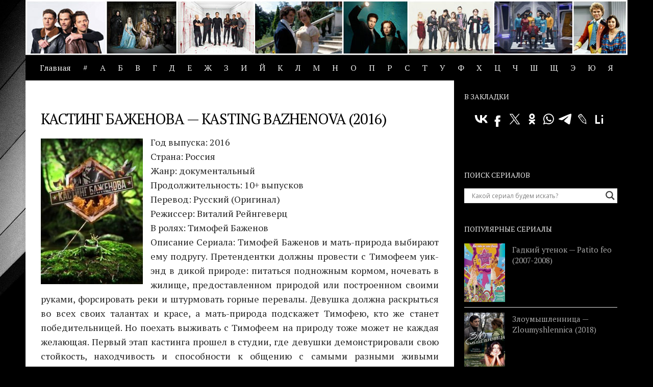

--- FILE ---
content_type: text/html; charset=UTF-8
request_url: https://yourtorrent.ru/kasting-bazhenova-kasting-bazhenova-2016
body_size: 14584
content:
<!DOCTYPE html>
<html class="no-js" lang="ru-RU">
<head>
<meta charset="UTF-8">
<meta name="viewport" content="width=device-width, initial-scale=1.0">
<link rel="profile" href="https://gmpg.org/xfn/11" />
<link rel="pingback" href="https://yourtorrent.ru/xmlrpc.php">
<meta name="yandex-verification" content="876b7ce5ade2e5f0" />
<title>Кастинг Баженова — Kasting Bazhenova (2016) скачать торрент | Скачать сериалы через торрент</title>
<script>document.documentElement.className = document.documentElement.className.replace("no-js","js");</script>
<!-- All in One SEO Pack 2.10 by Michael Torbert of Semper Fi Web Designob_start_detected [-1,-1] -->
<meta name="description"  content="Год выпуска: 2016 Страна: Россия Жанр: документальный Продолжительность: 10+ выпусков Перевод: Русский (Оригинал) Режиссер: Виталий Рейнгеверц В ролях: Тимофей" />
<link rel="canonical" href="https://yourtorrent.ru/kasting-bazhenova-kasting-bazhenova-2016" />
<!-- /all in one seo pack -->
<link rel='dns-prefetch' href='//s.w.org' />
<link rel="alternate" type="application/rss+xml" title="Скачать сериалы через торрент &raquo; Лента" href="https://yourtorrent.ru/feed" />
<link rel="alternate" type="application/rss+xml" title="Скачать сериалы через торрент &raquo; Лента комментариев" href="https://yourtorrent.ru/comments/feed" />
<link id="hu-user-gfont" href="//fonts.googleapis.com/css?family=PT+Serif:400,700,400italic&subset=latin,cyrillic-ext" rel="stylesheet" type="text/css"><link rel="alternate" type="application/rss+xml" title="Скачать сериалы через торрент &raquo; Лента комментариев к &laquo;Кастинг Баженова — Kasting Bazhenova (2016)&raquo;" href="https://yourtorrent.ru/kasting-bazhenova-kasting-bazhenova-2016/feed" />
<script type="text/javascript">
window._wpemojiSettings = {"baseUrl":"https:\/\/s.w.org\/images\/core\/emoji\/11\/72x72\/","ext":".png","svgUrl":"https:\/\/s.w.org\/images\/core\/emoji\/11\/svg\/","svgExt":".svg","source":{"concatemoji":"https:\/\/yourtorrent.ru\/wp-includes\/js\/wp-emoji-release.min.js?ver=4.9.13"}};
!function(a,b,c){function d(a,b){var c=String.fromCharCode;l.clearRect(0,0,k.width,k.height),l.fillText(c.apply(this,a),0,0);var d=k.toDataURL();l.clearRect(0,0,k.width,k.height),l.fillText(c.apply(this,b),0,0);var e=k.toDataURL();return d===e}function e(a){var b;if(!l||!l.fillText)return!1;switch(l.textBaseline="top",l.font="600 32px Arial",a){case"flag":return!(b=d([55356,56826,55356,56819],[55356,56826,8203,55356,56819]))&&(b=d([55356,57332,56128,56423,56128,56418,56128,56421,56128,56430,56128,56423,56128,56447],[55356,57332,8203,56128,56423,8203,56128,56418,8203,56128,56421,8203,56128,56430,8203,56128,56423,8203,56128,56447]),!b);case"emoji":return b=d([55358,56760,9792,65039],[55358,56760,8203,9792,65039]),!b}return!1}function f(a){var c=b.createElement("script");c.src=a,c.defer=c.type="text/javascript",b.getElementsByTagName("head")[0].appendChild(c)}var g,h,i,j,k=b.createElement("canvas"),l=k.getContext&&k.getContext("2d");for(j=Array("flag","emoji"),c.supports={everything:!0,everythingExceptFlag:!0},i=0;i<j.length;i++)c.supports[j[i]]=e(j[i]),c.supports.everything=c.supports.everything&&c.supports[j[i]],"flag"!==j[i]&&(c.supports.everythingExceptFlag=c.supports.everythingExceptFlag&&c.supports[j[i]]);c.supports.everythingExceptFlag=c.supports.everythingExceptFlag&&!c.supports.flag,c.DOMReady=!1,c.readyCallback=function(){c.DOMReady=!0},c.supports.everything||(h=function(){c.readyCallback()},b.addEventListener?(b.addEventListener("DOMContentLoaded",h,!1),a.addEventListener("load",h,!1)):(a.attachEvent("onload",h),b.attachEvent("onreadystatechange",function(){"complete"===b.readyState&&c.readyCallback()})),g=c.source||{},g.concatemoji?f(g.concatemoji):g.wpemoji&&g.twemoji&&(f(g.twemoji),f(g.wpemoji)))}(window,document,window._wpemojiSettings);
</script>
<style type="text/css">
img.wp-smiley,
img.emoji {
display: inline !important;
border: none !important;
box-shadow: none !important;
height: 1em !important;
width: 1em !important;
margin: 0 .07em !important;
vertical-align: -0.1em !important;
background: none !important;
padding: 0 !important;
}
</style>
<style type="text/css">
.wp-pagenavi{margin-left:auto !important; margin-right:auto; !important}
.wp-pagenavi a,.wp-pagenavi a:link,.wp-pagenavi a:visited,.wp-pagenavi a:active,.wp-pagenavi span.extend { background:#000000 !important; border:1px solid #242424 !important; color:#ffffff !important; }
.wp-pagenavi a:hover,.wp-pagenavi span.current
{
background:#242424 !important; border:1px solid #000000 !important; color:#ffffff !important; 
}
.wp-pagenavi span.pages { color:#000000 !important; }
</style>
<!-- <link rel='stylesheet' id='ap-front-css'  href='https://yourtorrent.ru/wp-content/plugins/alphabetic-pagination/css/front-style.css?ver=4.9.13' type='text/css' media='all' /> -->
<!-- <link rel='stylesheet' id='hueman-main-style-css'  href='https://yourtorrent.ru/wp-content/themes/yourserial/assets/front/css/main.min.css?ver=3.4.12' type='text/css' media='all' /> -->
<link rel="stylesheet" type="text/css" href="//yourtorrent.ru/wp-content/cache/wpfc-minified/fgi9psz6/8e4y1.css" media="all"/>
<style id='hueman-main-style-inline-css' type='text/css'>
body { font-family:'PT Serif', serif;font-size:1.00rem }@media only screen and (min-width: 720px) {
.nav > li { font-size:1.00rem; }
}.boxed #wrapper, .container-inner { max-width: 1180px; }@media only screen and (min-width: 720px) {
.boxed .desktop-sticky {
width: 1180px;
}
}.sidebar .widget { padding-left: 20px; padding-right: 20px; padding-top: 20px; }::selection { background-color: #000000; }
::-moz-selection { background-color: #000000; }a,a+span.hu-external::after,.themeform label .required,#flexslider-featured .flex-direction-nav .flex-next:hover,#flexslider-featured .flex-direction-nav .flex-prev:hover,.post-hover:hover .post-title a,.post-title a:hover,.sidebar.s1 .post-nav li a:hover i,.content .post-nav li a:hover i,.post-related a:hover,.sidebar.s1 .widget_rss ul li a,#footer .widget_rss ul li a,.sidebar.s1 .widget_calendar a,#footer .widget_calendar a,.sidebar.s1 .alx-tab .tab-item-category a,.sidebar.s1 .alx-posts .post-item-category a,.sidebar.s1 .alx-tab li:hover .tab-item-title a,.sidebar.s1 .alx-tab li:hover .tab-item-comment a,.sidebar.s1 .alx-posts li:hover .post-item-title a,#footer .alx-tab .tab-item-category a,#footer .alx-posts .post-item-category a,#footer .alx-tab li:hover .tab-item-title a,#footer .alx-tab li:hover .tab-item-comment a,#footer .alx-posts li:hover .post-item-title a,.comment-tabs li.active a,.comment-awaiting-moderation,.child-menu a:hover,.child-menu .current_page_item > a,.wp-pagenavi a{ color: #000000; }.themeform input[type="submit"],.themeform button[type="submit"],.sidebar.s1 .sidebar-top,.sidebar.s1 .sidebar-toggle,#flexslider-featured .flex-control-nav li a.flex-active,.post-tags a:hover,.sidebar.s1 .widget_calendar caption,#footer .widget_calendar caption,.author-bio .bio-avatar:after,.commentlist li.bypostauthor > .comment-body:after,.commentlist li.comment-author-admin > .comment-body:after{ background-color: #000000; }.post-format .format-container { border-color: #000000; }.sidebar.s1 .alx-tabs-nav li.active a,#footer .alx-tabs-nav li.active a,.comment-tabs li.active a,.wp-pagenavi a:hover,.wp-pagenavi a:active,.wp-pagenavi span.current{ border-bottom-color: #000000!important; }.sidebar.s2 .post-nav li a:hover i,
.sidebar.s2 .widget_rss ul li a,
.sidebar.s2 .widget_calendar a,
.sidebar.s2 .alx-tab .tab-item-category a,
.sidebar.s2 .alx-posts .post-item-category a,
.sidebar.s2 .alx-tab li:hover .tab-item-title a,
.sidebar.s2 .alx-tab li:hover .tab-item-comment a,
.sidebar.s2 .alx-posts li:hover .post-item-title a { color: #000000; }
.sidebar.s2 .sidebar-top,.sidebar.s2 .sidebar-toggle,.post-comments,.jp-play-bar,.jp-volume-bar-value,.sidebar.s2 .widget_calendar caption{ background-color: #000000; }.sidebar.s2 .alx-tabs-nav li.active a { border-bottom-color: #000000; }
.post-comments span:before { border-right-color: #000000; }
.search-expand,
#nav-topbar.nav-container { background-color: #000000}@media only screen and (min-width: 720px) {
#nav-topbar .nav ul { background-color: #000000; }
}.is-scrolled #header .nav-container.desktop-sticky,
.is-scrolled #header .search-expand { background-color: #000000; background-color: rgba(0,0,0,0.90) }.is-scrolled .topbar-transparent #nav-topbar.desktop-sticky .nav ul { background-color: #000000; background-color: rgba(0,0,0,0.95) }#header { background-color: #000000; }
@media only screen and (min-width: 720px) {
#nav-header .nav ul { background-color: #000000; }
}
#header #nav-mobile { background-color: #000000; }.is-scrolled #header #nav-mobile { background-color: #000000; background-color: rgba(0,0,0,0.90) }#nav-header.nav-container, #main-header-search .search-expand { background-color: #000000; }
@media only screen and (min-width: 720px) {
#nav-header .nav ul { background-color: #000000; }
}
#footer-bottom { background-color: #000000; }.sidebar.expanding, .sidebar.collapsing, .sidebar .sidebar-content, .sidebar .sidebar-toggle, .container-inner > .main::before,.container-inner > .main::after { background-color: #000000; }@media only screen and (min-width: 480px) and (max-width: 1200px) { .s2.expanded { background-color: #000000; } }@media only screen and (min-width: 480px) and (max-width: 960px) { .s1.expanded { background-color: #000000; } }body {background: #000000 url(https://yourtorrent.ru/wp-content/uploads/2019/02/bg.jpg) no-repeat center top;background-attachment:fixed;}
</style>
<!-- <link rel='stylesheet' id='hueman-font-awesome-css'  href='https://yourtorrent.ru/wp-content/themes/yourserial/assets/front/css/font-awesome.min.css?ver=3.4.12' type='text/css' media='all' /> -->
<!-- <link rel='stylesheet' id='wpdreams-asl-basic-css'  href='https://yourtorrent.ru/wp-content/plugins/ajax-search-lite/css/style.basic.css?ver=4.7.20' type='text/css' media='all' /> -->
<!-- <link rel='stylesheet' id='wpdreams-ajaxsearchlite-css'  href='https://yourtorrent.ru/wp-content/plugins/ajax-search-lite/css/style-underline.css?ver=4.7.20' type='text/css' media='all' /> -->
<!-- <link rel='stylesheet' id='wp-pagenavi-style-css'  href='https://yourtorrent.ru/wp-content/plugins/wp-pagenavi-style/style/default.css?ver=1.0' type='text/css' media='all' /> -->
<link rel="stylesheet" type="text/css" href="//yourtorrent.ru/wp-content/cache/wpfc-minified/lbi1glso/8e4y1.css" media="all"/>
<script src='//yourtorrent.ru/wp-content/cache/wpfc-minified/10116mt5/8e4y1.js' type="text/javascript"></script>
<!-- <script type='text/javascript' src='https://yourtorrent.ru/wp-includes/js/jquery/jquery.js?ver=1.12.4'></script> -->
<!-- <script type='text/javascript' src='https://yourtorrent.ru/wp-includes/js/jquery/jquery-migrate.min.js?ver=1.4.1'></script> -->
<!-- <script type='text/javascript' src='https://yourtorrent.ru/wp-content/plugins/alphabetic-pagination/js/scripts.js?ver=4.9.13'></script> -->
<link rel='https://api.w.org/' href='https://yourtorrent.ru/wp-json/' />
<link rel="EditURI" type="application/rsd+xml" title="RSD" href="https://yourtorrent.ru/xmlrpc.php?rsd" />
<link rel="wlwmanifest" type="application/wlwmanifest+xml" href="https://yourtorrent.ru/wp-includes/wlwmanifest.xml" /> 
<link rel='prev' title='Ключи — Kljuchi (2017)' href='https://yourtorrent.ru/klyuchi-kljuchi-2017' />
<link rel='next' title='Заложники — Hostages (2013-2014)' href='https://yourtorrent.ru/zalozhniki-hostages-2013-2014' />
<meta name="generator" content="WordPress 4.9.13" />
<link rel='shortlink' href='https://yourtorrent.ru/?p=11170' />
<link rel="alternate" type="application/json+oembed" href="https://yourtorrent.ru/wp-json/oembed/1.0/embed?url=https%3A%2F%2Fyourtorrent.ru%2Fkasting-bazhenova-kasting-bazhenova-2016" />
<link rel="alternate" type="text/xml+oembed" href="https://yourtorrent.ru/wp-json/oembed/1.0/embed?url=https%3A%2F%2Fyourtorrent.ru%2Fkasting-bazhenova-kasting-bazhenova-2016&#038;format=xml" />
<style>.woocommerce .products ul, .woocommerce ul.products {
margin: 0 0 0em;
}
img.zoomImg {
display:none !important; 
}
</style>
<script>jQuery(document).ready(function ($) {
disableClick($);
//for all images at single product page
setTimeout(function () {
resizeImg($);
jQuery('a.woocommerce-product-gallery__trigger').css('visibility', 'visible');
}, 2000);
});
jQuery(window).on('load', function () {
jQuery('.flex-viewport').css('height', '100%');
});
function resizeImg($) {
var imgSelector = ".post img, .page img, .widget-content img, .product img, .wp-admin img, .tax-product_cat img, .fifu img";
var resizeImage = function (sSel) {
jQuery(sSel).each(function () {
//original size
var width = $(this)['0'].naturalWidth;
var height = $(this)['0'].naturalHeight;
var ratio = width / height;
jQuery(this).attr('data-large_image_width', jQuery(window).width() * ratio);
jQuery(this).attr('data-large_image_height', jQuery(window).width());
});
};
resizeImage(imgSelector);
}
function disableClick($) {
if ('1') {
jQuery('.woocommerce-product-gallery__image').each(function (index) {
jQuery(this).children().click(function () {
return false;
});
jQuery(this).children().children().css("cursor", "default");
});
}
}
</script>
<style>[class$="woocommerce-product-gallery__trigger"] {display:none !important;}</style>	<style type="text/css">
.wp-pagenavi
{
font-size:12px !important;
}
</style>
<!--[if lt IE 9]>
<script src="https://yourtorrent.ru/wp-content/themes/yourserial/assets/front/js/ie/html5shiv-printshiv.min.js"></script>
<script src="https://yourtorrent.ru/wp-content/themes/yourserial/assets/front/js/ie/selectivizr.js"></script>
<![endif]-->
<link href='//fonts.googleapis.com/css?family=Open+Sans' rel='stylesheet' type='text/css'>
<style type="text/css">
<!--
@font-face {
font-family: 'aslsicons2';
src: url('https://yourtorrent.ru/wp-content/plugins/ajax-search-lite/css/fonts/icons2.eot');
src: url('https://yourtorrent.ru/wp-content/plugins/ajax-search-lite/css/fonts/icons2.eot?#iefix') format('embedded-opentype'),
url('https://yourtorrent.ru/wp-content/plugins/ajax-search-lite/css/fonts/icons2.woff2') format('woff2'),
url('https://yourtorrent.ru/wp-content/plugins/ajax-search-lite/css/fonts/icons2.woff') format('woff'),
url('https://yourtorrent.ru/wp-content/plugins/ajax-search-lite/css/fonts/icons2.ttf') format('truetype'),
url('https://yourtorrent.ru/wp-content/plugins/ajax-search-lite/css/fonts/icons2.svg#icons') format('svg');
font-weight: normal;
font-style: normal;
}
div[id*='ajaxsearchlitesettings'].searchsettings .asl_option_inner label {
font-size: 0px !important;
color: rgba(0, 0, 0, 0);
}
div[id*='ajaxsearchlitesettings'].searchsettings .asl_option_inner label:after {
font-size: 11px !important;
position: absolute;
top: 0;
left: 0;
z-index: 1;
}
div[id*='ajaxsearchlite'].wpdreams_asl_container {
width: 100%;
margin: 0px 0px 0px 0px;
}
div[id*='ajaxsearchliteres'].wpdreams_asl_results div.resdrg span.highlighted {
font-weight: bold;
color: rgba(217, 49, 43, 1);
background-color: rgba(238, 238, 238, 1);
}
div[id*='ajaxsearchliteres'].wpdreams_asl_results .results div.asl_image {
width: 70px;
height: 70px;
}
div.asl_r .results {
max-height: none;
}
.asl_m, .asl_m .probox {
background-color: rgba(255, 255, 255, 1) !important;
background-image: none !important;
-webkit-background-image: none !important;
-ms-background-image: none !important;
}
-->
</style>
<script type="text/javascript">
if ( typeof _ASL !== "undefined" && _ASL !== null && typeof _ASL.initialize !== "undefined" )
_ASL.initialize();
</script>
<link rel="icon" href="https://yourtorrent.ru/wp-content/uploads/2019/02/cropped-favicon-1.png" sizes="32x32" />
<link rel="icon" href="https://yourtorrent.ru/wp-content/uploads/2019/02/cropped-favicon-1.png" sizes="192x192" />
<link rel="apple-touch-icon-precomposed" href="https://yourtorrent.ru/wp-content/uploads/2019/02/cropped-favicon-1.png" />
<meta name="msapplication-TileImage" content="https://yourtorrent.ru/wp-content/uploads/2019/02/cropped-favicon-1.png" />
<script async src="https://yastatic.net/pcode/adfox/header-bidding.js"></script>
<script type="text/javascript" src="https://ads.digitalcaramel.com/js/yourtorrent.ru.js"></script>
<script>window.yaContextCb = window.yaContextCb || []</script>
<script src="https://yandex.ru/ads/system/context.js" async></script>
</head>
<body data-rsssl=1 class="post-template-default single single-post postid-11170 single-format-standard wp-custom-logo col-2cl boxed header-desktop-sticky header-mobile-sticky unknown">
<!--LiveInternet counter--><script type="text/javascript">
new Image().src = "//counter.yadro.ru/hit?r"+
escape(document.referrer)+((typeof(screen)=="undefined")?"":
";s"+screen.width+"*"+screen.height+"*"+(screen.colorDepth?
screen.colorDepth:screen.pixelDepth))+";u"+escape(document.URL)+
";h"+escape(document.title.substring(0,150))+
";"+Math.random();</script><!--/LiveInternet-->
<div id="wrapper">
<header id="header" class="main-menu-mobile-on one-mobile-menu main_menu header-ads-desktop  topbar-transparent has-header-img">
<nav class="nav-container group mobile-menu mobile-sticky " id="nav-mobile" data-menu-id="header-1">
<div class="mobile-title-logo-in-header">                  <p class="site-title"><a class="custom-logo-link" href="https://yourtorrent.ru/" rel="home" title="Скачать сериалы через торрент | Главная страница"><img src="https://yourtorrent.ru/wp-content/uploads/2019/02/logo.png" alt="Скачать сериалы через торрент"></a></p>
</div>
<!-- <div class="ham__navbar-toggler collapsed" aria-expanded="false">
<div class="ham__navbar-span-wrapper">
<span class="ham-toggler-menu__span"></span>
</div>
</div> -->
<div class="ham__navbar-toggler-two collapsed" title="Menu" aria-expanded="false">
<div class="ham__navbar-span-wrapper">
<span class="line line-1"></span>
<span class="line line-2"></span>
<span class="line line-3"></span>
</div>
</div>
<div class="nav-text"></div>
<div class="nav-wrap container">
<ul class="nav container-inner group mobile-search">
<li>
<div id='ajaxsearchlite1' class="wpdreams_asl_container asl_w asl_m asl_m_1">
<div class="probox">
<div class='promagnifier'>
<div class='innericon'>
<svg version="1.1" xmlns="http://www.w3.org/2000/svg" xmlns:xlink="http://www.w3.org/1999/xlink" x="0px" y="0px" width="512px" height="512px" viewBox="0 0 512 512" enable-background="new 0 0 512 512" xml:space="preserve">
<path id="magnifier-2-icon" d="M460.355,421.59L353.844,315.078c20.041-27.553,31.885-61.437,31.885-98.037
C385.729,124.934,310.793,50,218.686,50C126.58,50,51.645,124.934,51.645,217.041c0,92.106,74.936,167.041,167.041,167.041
c34.912,0,67.352-10.773,94.184-29.158L419.945,462L460.355,421.59z M100.631,217.041c0-65.096,52.959-118.056,118.055-118.056
c65.098,0,118.057,52.959,118.057,118.056c0,65.096-52.959,118.056-118.057,118.056C153.59,335.097,100.631,282.137,100.631,217.041
z"/>
</svg>
</div>
</div>
<div class='prosettings' style='display:none;' data-opened=0>
<div class='innericon'>
<svg version="1.1" xmlns="http://www.w3.org/2000/svg" xmlns:xlink="http://www.w3.org/1999/xlink" x="0px" y="0px" width="512px" height="512px" viewBox="0 0 512 512" enable-background="new 0 0 512 512" xml:space="preserve">
<polygon id="arrow-25-icon" transform = "rotate(90 256 256)" points="142.332,104.886 197.48,50 402.5,256 197.48,462 142.332,407.113 292.727,256 "/>
</svg>
</div>
</div>
<div class='proinput'>
<form autocomplete="off" aria-label='Ajax search form'>
<input aria-label='Search input' type='search' class='orig' name='phrase' placeholder='Какой сериал будем искать?' value='' autocomplete="off"/>
<input aria-label='Autocomplete input, do not use this' type='text' class='autocomplete' name='phrase' value='' autocomplete="off"/>
<span class='loading'></span>
<input type='submit' value="Start search" style='width:0; height: 0; visibility: hidden;'>
</form>
</div>
<div class='proloading'>
<div class="asl_loader"><div class="asl_loader-inner asl_simple-circle"></div></div>
</div>
<div class='proclose'>
<svg version="1.1" xmlns="http://www.w3.org/2000/svg" xmlns:xlink="http://www.w3.org/1999/xlink" x="0px"
y="0px"
width="512px" height="512px" viewBox="0 0 512 512" enable-background="new 0 0 512 512"
xml:space="preserve">
<polygon id="x-mark-icon"
points="438.393,374.595 319.757,255.977 438.378,137.348 374.595,73.607 255.995,192.225 137.375,73.622 73.607,137.352 192.246,255.983 73.622,374.625 137.352,438.393 256.002,319.734 374.652,438.378 "/>
</svg>
</div>
</div>
</div>
<div id='ajaxsearchlitesettings1' class="searchsettings wpdreams_asl_settings asl_w asl_s asl_s_1">
<form name='options' autocomplete='off'>
<fieldset class="asl_sett_scroll">
<legend style="display: none;">Generic selectors</legend>
<div class="asl_option_inner hiddend">
<input type='hidden' name='qtranslate_lang' id='qtranslate_lang'
value='0'/>
</div>
<div class="asl_option">
<div class="asl_option_inner">
<input type="checkbox" value="checked" id="set_exactonly1"
title="Exact matches only"
name="set_exactonly" />
<label for="set_exactonly1">Exact matches only</label>
</div>
<div class="asl_option_label">
Exact matches only                </div>
</div>
<div class="asl_option">
<div class="asl_option_inner">
<input type="checkbox" value="None" id="set_intitle1"
title="Search in title"
name="set_intitle"  checked="checked"/>
<label for="set_intitle1">Search in title</label>
</div>
<div class="asl_option_label">
Search in title                </div>
</div>
<div class="asl_option">
<div class="asl_option_inner">
<input type="checkbox" value="None" id="set_incontent1"
title="Search in content"
name="set_incontent"  checked="checked"/>
<label for="set_incontent1">Search in content</label>
</div>
<div class="asl_option_label">
Search in content                </div>
</div>
<div class="asl_option_inner hiddend">
<input type="checkbox" value="None" id="set_inexcerpt1"
title="Search in excerpt"
name="set_inexcerpt"  checked="checked"/>
<label for="set_inexcerpt1">Search in excerpt</label>
</div>
<div class="asl_option">
<div class="asl_option_inner">
<input type="checkbox" value="None" id="set_inposts1"
title="Search in posts"
name="set_inposts"  checked="checked"/>
<label for="set_inposts1">Search in posts</label>
</div>
<div class="asl_option_label">
Search in posts                </div>
</div>
<div class="asl_option">
<div class="asl_option_inner">
<input type="checkbox" value="None" id="set_inpages1"
title="Search in pages"
name="set_inpages" />
<label for="set_inpages1">Search in pages</label>
</div>
<div class="asl_option_label">
Search in pages                </div>
</div>
</fieldset>
</form>
</div>
<div id='ajaxsearchliteres1' class='vertical wpdreams_asl_results asl_w asl_r asl_r_1'>
<div class="results">
<div class="resdrg">
</div>
</div>
</div>
<div id="asl_hidden_data">
<svg style="position:absolute" height="0" width="0">
<filter id="aslblur">
<feGaussianBlur in="SourceGraphic" stdDeviation="4"/>
</filter>
</svg>
<svg style="position:absolute" height="0" width="0">
<filter id="no_aslblur"></filter>
</svg>
</div>
<div class="asl_init_data wpdreams_asl_data_ct" style="display:none !important;" id="asl_init_id_1" data-asldata="[base64]"></div>
</li>
</ul>
<ul id="menu-mainmenu" class="nav container-inner group"><li id="menu-item-36151" class="menu-item menu-item-type-custom menu-item-object-custom menu-item-36151"><a href="/">Главная</a></li>
<li id="menu-item-36103" class="menu-item menu-item-type-custom menu-item-object-custom menu-item-36103"><a href="/?ap=numeric">#</a></li>
<li id="menu-item-36104" class="menu-item menu-item-type-custom menu-item-object-custom menu-item-36104"><a href="/?ap=%D0%90">А</a></li>
<li id="menu-item-36105" class="menu-item menu-item-type-custom menu-item-object-custom menu-item-36105"><a href="/?ap=%D0%91">Б</a></li>
<li id="menu-item-36106" class="menu-item menu-item-type-custom menu-item-object-custom menu-item-36106"><a href="/?ap=%D0%92">В</a></li>
<li id="menu-item-36107" class="menu-item menu-item-type-custom menu-item-object-custom menu-item-36107"><a href="/?ap=%D0%93">Г</a></li>
<li id="menu-item-36108" class="menu-item menu-item-type-custom menu-item-object-custom menu-item-36108"><a href="/?ap=%D0%94">Д</a></li>
<li id="menu-item-36109" class="menu-item menu-item-type-custom menu-item-object-custom menu-item-36109"><a href="/?ap=%D0%95">Е</a></li>
<li id="menu-item-36110" class="menu-item menu-item-type-custom menu-item-object-custom menu-item-36110"><a href="/?ap=%D0%96">Ж</a></li>
<li id="menu-item-36111" class="menu-item menu-item-type-custom menu-item-object-custom menu-item-36111"><a href="/?ap=%D0%97">З</a></li>
<li id="menu-item-36112" class="menu-item menu-item-type-custom menu-item-object-custom menu-item-36112"><a href="/?ap=%D0%98">И</a></li>
<li id="menu-item-36113" class="menu-item menu-item-type-custom menu-item-object-custom menu-item-36113"><a href="/?ap=%D0%99">Й</a></li>
<li id="menu-item-36114" class="menu-item menu-item-type-custom menu-item-object-custom menu-item-36114"><a href="/?ap=%D0%9A">К</a></li>
<li id="menu-item-36115" class="menu-item menu-item-type-custom menu-item-object-custom menu-item-36115"><a href="/?ap=%D0%9B">Л</a></li>
<li id="menu-item-36116" class="menu-item menu-item-type-custom menu-item-object-custom menu-item-36116"><a href="/?ap=%D0%9C">М</a></li>
<li id="menu-item-36117" class="menu-item menu-item-type-custom menu-item-object-custom menu-item-36117"><a href="/?ap=%D0%9D">Н</a></li>
<li id="menu-item-36118" class="menu-item menu-item-type-custom menu-item-object-custom menu-item-36118"><a href="/?ap=%D0%9E">О</a></li>
<li id="menu-item-36119" class="menu-item menu-item-type-custom menu-item-object-custom menu-item-36119"><a href="/?ap=%D0%9F">П</a></li>
<li id="menu-item-36120" class="menu-item menu-item-type-custom menu-item-object-custom menu-item-36120"><a href="/?ap=%D0%A0">Р</a></li>
<li id="menu-item-36121" class="menu-item menu-item-type-custom menu-item-object-custom menu-item-36121"><a href="/?ap=%D0%A1">С</a></li>
<li id="menu-item-36122" class="menu-item menu-item-type-custom menu-item-object-custom menu-item-36122"><a href="/?ap=%D0%A2">Т</a></li>
<li id="menu-item-36123" class="menu-item menu-item-type-custom menu-item-object-custom menu-item-36123"><a href="/?ap=%D0%A3">У</a></li>
<li id="menu-item-36124" class="menu-item menu-item-type-custom menu-item-object-custom menu-item-36124"><a href="/?ap=%D0%A4">Ф</a></li>
<li id="menu-item-36125" class="menu-item menu-item-type-custom menu-item-object-custom menu-item-36125"><a href="/?ap=%D0%A5">Х</a></li>
<li id="menu-item-36126" class="menu-item menu-item-type-custom menu-item-object-custom menu-item-36126"><a href="/?ap=%D0%A6">Ц</a></li>
<li id="menu-item-36127" class="menu-item menu-item-type-custom menu-item-object-custom menu-item-36127"><a href="/?ap=%D0%A7">Ч</a></li>
<li id="menu-item-36128" class="menu-item menu-item-type-custom menu-item-object-custom menu-item-36128"><a href="/?ap=%D0%A8">Ш</a></li>
<li id="menu-item-36129" class="menu-item menu-item-type-custom menu-item-object-custom menu-item-36129"><a href="/?ap=%D0%A9">Щ</a></li>
<li id="menu-item-36130" class="menu-item menu-item-type-custom menu-item-object-custom menu-item-36130"><a href="/?ap=%D0%AD">Э</a></li>
<li id="menu-item-36131" class="menu-item menu-item-type-custom menu-item-object-custom menu-item-36131"><a href="/?ap=%D0%AE">Ю</a></li>
<li id="menu-item-36132" class="menu-item menu-item-type-custom menu-item-object-custom menu-item-36132"><a href="/?ap=%D0%AF">Я</a></li>
</ul>      </div>
</nav><!--/#nav-topbar-->  
<div class="container group">
<div class="container-inner">
<div id="header-image-wrap">
<div class="group pad central-header-zone">
<div id="header-widgets">
</div><!--/#header-ads-->
</div>
<a href="https://yourtorrent.ru/" rel="home"><img class="site-image" src="https://yourtorrent.ru/wp-content/uploads/2019/02/header3.jpg" alt="Скачать сериалы через торрент"></a>          </div>
<nav class="nav-container group desktop-menu " id="nav-header" data-menu-id="header-2">
<div class="nav-text"><!-- put your mobile menu text here --></div>
<div class="nav-wrap container">
<ul id="menu-mainmenu-1" class="nav container-inner group"><li class="menu-item menu-item-type-custom menu-item-object-custom menu-item-36151"><a href="/">Главная</a></li>
<li class="menu-item menu-item-type-custom menu-item-object-custom menu-item-36103"><a href="/?ap=numeric">#</a></li>
<li class="menu-item menu-item-type-custom menu-item-object-custom menu-item-36104"><a href="/?ap=%D0%90">А</a></li>
<li class="menu-item menu-item-type-custom menu-item-object-custom menu-item-36105"><a href="/?ap=%D0%91">Б</a></li>
<li class="menu-item menu-item-type-custom menu-item-object-custom menu-item-36106"><a href="/?ap=%D0%92">В</a></li>
<li class="menu-item menu-item-type-custom menu-item-object-custom menu-item-36107"><a href="/?ap=%D0%93">Г</a></li>
<li class="menu-item menu-item-type-custom menu-item-object-custom menu-item-36108"><a href="/?ap=%D0%94">Д</a></li>
<li class="menu-item menu-item-type-custom menu-item-object-custom menu-item-36109"><a href="/?ap=%D0%95">Е</a></li>
<li class="menu-item menu-item-type-custom menu-item-object-custom menu-item-36110"><a href="/?ap=%D0%96">Ж</a></li>
<li class="menu-item menu-item-type-custom menu-item-object-custom menu-item-36111"><a href="/?ap=%D0%97">З</a></li>
<li class="menu-item menu-item-type-custom menu-item-object-custom menu-item-36112"><a href="/?ap=%D0%98">И</a></li>
<li class="menu-item menu-item-type-custom menu-item-object-custom menu-item-36113"><a href="/?ap=%D0%99">Й</a></li>
<li class="menu-item menu-item-type-custom menu-item-object-custom menu-item-36114"><a href="/?ap=%D0%9A">К</a></li>
<li class="menu-item menu-item-type-custom menu-item-object-custom menu-item-36115"><a href="/?ap=%D0%9B">Л</a></li>
<li class="menu-item menu-item-type-custom menu-item-object-custom menu-item-36116"><a href="/?ap=%D0%9C">М</a></li>
<li class="menu-item menu-item-type-custom menu-item-object-custom menu-item-36117"><a href="/?ap=%D0%9D">Н</a></li>
<li class="menu-item menu-item-type-custom menu-item-object-custom menu-item-36118"><a href="/?ap=%D0%9E">О</a></li>
<li class="menu-item menu-item-type-custom menu-item-object-custom menu-item-36119"><a href="/?ap=%D0%9F">П</a></li>
<li class="menu-item menu-item-type-custom menu-item-object-custom menu-item-36120"><a href="/?ap=%D0%A0">Р</a></li>
<li class="menu-item menu-item-type-custom menu-item-object-custom menu-item-36121"><a href="/?ap=%D0%A1">С</a></li>
<li class="menu-item menu-item-type-custom menu-item-object-custom menu-item-36122"><a href="/?ap=%D0%A2">Т</a></li>
<li class="menu-item menu-item-type-custom menu-item-object-custom menu-item-36123"><a href="/?ap=%D0%A3">У</a></li>
<li class="menu-item menu-item-type-custom menu-item-object-custom menu-item-36124"><a href="/?ap=%D0%A4">Ф</a></li>
<li class="menu-item menu-item-type-custom menu-item-object-custom menu-item-36125"><a href="/?ap=%D0%A5">Х</a></li>
<li class="menu-item menu-item-type-custom menu-item-object-custom menu-item-36126"><a href="/?ap=%D0%A6">Ц</a></li>
<li class="menu-item menu-item-type-custom menu-item-object-custom menu-item-36127"><a href="/?ap=%D0%A7">Ч</a></li>
<li class="menu-item menu-item-type-custom menu-item-object-custom menu-item-36128"><a href="/?ap=%D0%A8">Ш</a></li>
<li class="menu-item menu-item-type-custom menu-item-object-custom menu-item-36129"><a href="/?ap=%D0%A9">Щ</a></li>
<li class="menu-item menu-item-type-custom menu-item-object-custom menu-item-36130"><a href="/?ap=%D0%AD">Э</a></li>
<li class="menu-item menu-item-type-custom menu-item-object-custom menu-item-36131"><a href="/?ap=%D0%AE">Ю</a></li>
<li class="menu-item menu-item-type-custom menu-item-object-custom menu-item-36132"><a href="/?ap=%D0%AF">Я</a></li>
</ul>  </div>
</nav><!--/#nav-header-->      
</div><!--/.container-inner-->
</div><!--/.container-->
</header><!--/#header-->
<div class="container" id="page">
<div class="container-inner">
<div class="main">
<div class="main-inner group">
<section class="content">
<div class="pad group">
<article class="post-11170 post type-post status-publish format-standard has-post-thumbnail hentry category-rossijskie-serialy">
<div class="post-inner group">
<div id="adfox_161296163526922250"></div>
<script>
window.yaContextCb.push(()=>{ Ya.adfoxCode.createAdaptive({
ownerId: 332443,
containerId: 'adfox_161296163526922250',
params: {
p1: 'coduh',
p2: 'gxmz'
}
}, ['desktop', 'tablet'], {
tabletWidth: 830,
phoneWidth: 480,
isAutoReloads: false
})
})
</script>
<script>
setInterval(function(){ 
window.Ya.adfoxCode.reload('adfox_161296163526922250')
}, 30000);
</script>
<div id="adfox_16129616084902249"></div>
<script>
window.yaContextCb.push(()=>{ Ya.adfoxCode.createAdaptive({
ownerId: 332443,
containerId: 'adfox_16129616084902249',
params: {
p1: 'coduk',
p2: 'gxne'
}
}, ['phone'], {
tabletWidth: 830,
phoneWidth: 480,
isAutoReloads: false
})
})
</script>
<script>
setInterval(function(){ 
window.Ya.adfoxCode.reload('adfox_16129616084902249')
}, 30000);
</script>
<h1 class="post-title entry-title">Кастинг Баженова — Kasting Bazhenova (2016)</h1><div style="text-align:center;margin-bottom:10px;"><div id="movie_video"></div><script type="text/javascript" src="https://vak345.com/s.js?v=555ed959634ae51fd33a5e82dcaa67d6" async></script></div>
<div class="clear"></div>
<div class="entry themeform">
<div class="entry-inner">
<img width="800" height="600" data-src="https://yourtorrent.ru/wp-content/uploads/images/kasting_bazhenova_kasting_bazhenova_2016.jpg" class="attachment-post-thumbnail size-post-thumbnail wp-post-image" alt="" /><p><b>Год выпуска</b>: 2016<br />
<b>Страна</b>: Россия<br />
<b>Жанр</b>: документальный<br />
<b>Продолжительность</b>: 10+ выпусков<br />
<b>Перевод</b>: Русский (Оригинал)<br />
<b>Режиссер</b>: Виталий Рейнгеверц<br />
<b>В ролях</b>: Тимофей Баженов<br />
<b>Описание Сериала</b>:  Тимофей Баженов и мать-природа выбирают ему подругу. Претендентки должны провести с Тимофеем уик-энд в дикой природе: питаться подножным кормом, ночевать в жилище, предоставленном природой или построенном своими руками, форсировать реки и штурмовать горные перевалы. Девушка должна раскрыться во всех своих талантах и красе, а мать-природа подскажет Тимофею, кто же станет победительницей. Но поехать выживать с Тимофеем на природу тоже может не каждая желающая. Первый этап кастинга прошел в студии, где девушки демонстрировали свою стойкость, находчивость и способности к общению с самыми разными живыми существами &#8211; иногда не самыми приятными! В результате появилось несколько Претенденток, которые и отправятся с Тимофеем на природный уик-энд.</p>
<div id="adfox_16141687837458510"></div>
<script>
window.yaContextCb.push(()=>{ Ya.adfoxCode.createAdaptive({
ownerId: 332443,
containerId: 'adfox_16141687837458510',
params: {
p1: 'cohja',
p2: 'gxmz'
}
}, ['desktop', 'tablet'], {
tabletWidth: 830,
phoneWidth: 480,
isAutoReloads: false
})
})
</script>
<script>
setInterval(function(){ 
window.Ya.adfoxCode.reload('adfox_16141687837458510')
}, 30000);
</script>
<div id="adfox_161416884874981183"></div>
<script>
window.yaContextCb.push(()=>{ Ya.adfoxCode.createAdaptive({
ownerId: 332443,
containerId: 'adfox_161416884874981183',
params: {
p1: 'cohjc',
p2: 'gxne'
}
}, ['phone'], {
tabletWidth: 830,
phoneWidth: 480,
isAutoReloads: false
})
})
</script>
<script>
setInterval(function(){ 
window.Ya.adfoxCode.reload('adfox_161416884874981183')
}, 30000);
</script>
<h2>Сериал <b>«Кастинг Баженова — Kasting Bazhenova (2016)»</b> скачать торрент:</h2>
<div class="torfiles"><pre>
<a href="https://yourtorrent.ru/wp-content/uploads/torrent/dokumentalnij-serial-kasting-bazhenova.torrent">Скачать Документальный Сериал Кастинг Баженова</a></pre></div>
<div id="adfox_161416882016629216"></div>
<script>
window.yaContextCb.push(()=>{ Ya.adfoxCode.createAdaptive({
ownerId: 332443,
containerId: 'adfox_161416882016629216',
params: {
p1: 'cohjb',
p2: 'gxmz'
}
}, ['desktop', 'tablet'], {
tabletWidth: 830,
phoneWidth: 480,
isAutoReloads: false
})
})
</script>
<script>
setInterval(function(){ 
window.Ya.adfoxCode.reload('adfox_161416882016629216')
}, 30000);
</script>
<div id="adfox_161416887679321223"></div>
<script>
window.yaContextCb.push(()=>{ Ya.adfoxCode.createAdaptive({
ownerId: 332443,
containerId: 'adfox_161416887679321223',
params: {
p1: 'cohjd',
p2: 'gxne'
}
}, ['phone'], {
tabletWidth: 830,
phoneWidth: 480,
isAutoReloads: false
})
})
</script>
<script>
setInterval(function(){ 
window.Ya.adfoxCode.reload('adfox_161416887679321223')
}, 30000);
</script>
<nav class="pagination group">
</nav><!--/.pagination-->
</div>
<div class="clear"></div>
</div><!--/.entry-->
</div><!--/.post-inner-->
</article><!--/.post-->
<div class="clear"></div>
<section id="comments" class="themeform">
<!-- comments open, no comments -->
<div id="respond" class="comment-respond">
<h3 id="reply-title" class="comment-reply-title">Добавить комментарий <small><a rel="nofollow" id="cancel-comment-reply-link" href="/kasting-bazhenova-kasting-bazhenova-2016#respond" style="display:none;">Отменить ответ</a></small></h3>			<form action="https://yourtorrent.ru/wp-comments-post.php" method="post" id="commentform" class="comment-form">
<p class="comment-notes"><span id="email-notes">Ваш e-mail не будет опубликован.</span> Обязательные поля помечены <span class="required">*</span></p><p class="comment-form-comment"><label for="comment">Комментарий</label> <textarea id="comment" name="comment" cols="45" rows="8" maxlength="65525" required="required"></textarea></p><p class="comment-form-author"><label for="author">Имя <span class="required">*</span></label> <input id="author" name="author" type="text" value="" size="30" maxlength="245" required='required' /></p>
<p class="comment-form-email"><label for="email">E-mail <span class="required">*</span></label> <input id="email" name="email" type="text" value="" size="30" maxlength="100" aria-describedby="email-notes" required='required' /></p>
<p class="comment-form-url"><label for="url">Сайт</label> <input id="url" name="url" type="text" value="" size="30" maxlength="200" /></p>
<p class="form-submit"><input name="submit" type="submit" id="submit" class="submit" value="Отправить комментарий" /> <input type='hidden' name='comment_post_ID' value='11170' id='comment_post_ID' />
<input type='hidden' name='comment_parent' id='comment_parent' value='0' />
</p>		<p class="antispam-group antispam-group-q" style="clear: both;">
<label>Current ye@r <span class="required">*</span></label>
<input type="hidden" name="antspm-a" class="antispam-control antispam-control-a" value="2024" />
<input type="text" name="antspm-q" class="antispam-control antispam-control-q" value="4.4" autocomplete="off" />
</p>
<p class="antispam-group antispam-group-e" style="display: none;">
<label>Leave this field empty</label>
<input type="text" name="antspm-e-email-url-website" class="antispam-control antispam-control-e" value="" autocomplete="off" />
</p>
</form>
</div><!-- #respond -->
</section><!--/#comments-->          </div><!--/.pad-->
</section><!--/.content-->
<div class="sidebar s1 collapsed" data-position="right" data-layout="col-2cl" data-sb-id="s1">
<a class="sidebar-toggle" title="Развернуть боковое меню"><i class="fas icon-sidebar-toggle"></i></a>
<div class="sidebar-content">
<div id="custom_html-2" class="widget_text widget widget_custom_html"><h3 class="widget-title">В закладки</h3><div class="textwidget custom-html-widget">
<script type="text/javascript">(function(w,doc) {
if (!w.__utlWdgt ) {
w.__utlWdgt = true;
var d = doc, s = d.createElement('script'), g = 'getElementsByTagName';
s.type = 'text/javascript'; s.charset='UTF-8'; s.async = true;
s.src = ('https:' == w.location.protocol ? 'https' : 'http')  + '://w.uptolike.com/widgets/v1/uptolike.js';
var h=d[g]('body')[0];
h.appendChild(s);
}})(window,document);
</script>
<div style="text-align:center;" data-lang="ru" data-url="https://yourtorrent.ru/kasting-bazhenova-kasting-bazhenova-2016" data-mobile-view="false" data-share-size="30" data-like-text-enable="false" data-background-alpha="0.0" data-pid="cmsyourtorrentru" data-mode="share" data-background-color="#ffffff" data-share-shape="rectangle" data-share-counter-size="12" data-icon-color="#ffffff" data-mobile-sn-ids="fb.vk.tw.ok.wh.tm.vb." data-text-color="#000000" data-buttons-color="#000000" data-counter-background-color="#ffffff" data-share-counter-type="disable" data-orientation="horizontal" data-following-enable="false" data-sn-ids="vk.fb.tw.ok.wh.tm.lj.li." data-preview-mobile="false" data-selection-enable="false" data-exclude-show-more="true" data-share-style="0" data-counter-background-alpha="1.0" data-top-button="false" class="uptolike-buttons" ></div>
</div></div><div id="custom_html-4" class="widget_text widget widget_custom_html"><div class="textwidget custom-html-widget"><div id="adfox_161296152762351324"></div>
<script>
window.yaContextCb.push(()=>{ Ya.adfoxCode.create({
ownerId: 332443,
containerId: 'adfox_161296152762351324',
params: {
p1: 'coduj',
p2: 'gxna'
}
})
})
</script>
<script>
setInterval(function(){ 
window.Ya.adfoxCode.reload('adfox_161296152762351324')
}, 30000);
</script></div></div><div id="search-2" class="widget widget_search"><h3 class="widget-title">Поиск сериалов</h3><div id='ajaxsearchlite2' class="wpdreams_asl_container asl_w asl_m asl_m_2">
<div class="probox">
<div class='promagnifier'>
<div class='innericon'>
<svg version="1.1" xmlns="http://www.w3.org/2000/svg" xmlns:xlink="http://www.w3.org/1999/xlink" x="0px" y="0px" width="512px" height="512px" viewBox="0 0 512 512" enable-background="new 0 0 512 512" xml:space="preserve">
<path id="magnifier-2-icon" d="M460.355,421.59L353.844,315.078c20.041-27.553,31.885-61.437,31.885-98.037
C385.729,124.934,310.793,50,218.686,50C126.58,50,51.645,124.934,51.645,217.041c0,92.106,74.936,167.041,167.041,167.041
c34.912,0,67.352-10.773,94.184-29.158L419.945,462L460.355,421.59z M100.631,217.041c0-65.096,52.959-118.056,118.055-118.056
c65.098,0,118.057,52.959,118.057,118.056c0,65.096-52.959,118.056-118.057,118.056C153.59,335.097,100.631,282.137,100.631,217.041
z"/>
</svg>
</div>
</div>
<div class='prosettings' style='display:none;' data-opened=0>
<div class='innericon'>
<svg version="1.1" xmlns="http://www.w3.org/2000/svg" xmlns:xlink="http://www.w3.org/1999/xlink" x="0px" y="0px" width="512px" height="512px" viewBox="0 0 512 512" enable-background="new 0 0 512 512" xml:space="preserve">
<polygon id="arrow-25-icon" transform = "rotate(90 256 256)" points="142.332,104.886 197.48,50 402.5,256 197.48,462 142.332,407.113 292.727,256 "/>
</svg>
</div>
</div>
<div class='proinput'>
<form autocomplete="off" aria-label='Ajax search form'>
<input aria-label='Search input' type='search' class='orig' name='phrase' placeholder='Какой сериал будем искать?' value='' autocomplete="off"/>
<input aria-label='Autocomplete input, do not use this' type='text' class='autocomplete' name='phrase' value='' autocomplete="off"/>
<span class='loading'></span>
<input type='submit' value="Start search" style='width:0; height: 0; visibility: hidden;'>
</form>
</div>
<div class='proloading'>
<div class="asl_loader"><div class="asl_loader-inner asl_simple-circle"></div></div>
</div>
<div class='proclose'>
<svg version="1.1" xmlns="http://www.w3.org/2000/svg" xmlns:xlink="http://www.w3.org/1999/xlink" x="0px"
y="0px"
width="512px" height="512px" viewBox="0 0 512 512" enable-background="new 0 0 512 512"
xml:space="preserve">
<polygon id="x-mark-icon"
points="438.393,374.595 319.757,255.977 438.378,137.348 374.595,73.607 255.995,192.225 137.375,73.622 73.607,137.352 192.246,255.983 73.622,374.625 137.352,438.393 256.002,319.734 374.652,438.378 "/>
</svg>
</div>
</div>
</div>
<div id='ajaxsearchlitesettings2' class="searchsettings wpdreams_asl_settings asl_w asl_s asl_s_2">
<form name='options' autocomplete='off'>
<fieldset class="asl_sett_scroll">
<legend style="display: none;">Generic selectors</legend>
<div class="asl_option_inner hiddend">
<input type='hidden' name='qtranslate_lang' id='qtranslate_lang'
value='0'/>
</div>
<div class="asl_option">
<div class="asl_option_inner">
<input type="checkbox" value="checked" id="set_exactonly2"
title="Exact matches only"
name="set_exactonly" />
<label for="set_exactonly2">Exact matches only</label>
</div>
<div class="asl_option_label">
Exact matches only                </div>
</div>
<div class="asl_option">
<div class="asl_option_inner">
<input type="checkbox" value="None" id="set_intitle2"
title="Search in title"
name="set_intitle"  checked="checked"/>
<label for="set_intitle2">Search in title</label>
</div>
<div class="asl_option_label">
Search in title                </div>
</div>
<div class="asl_option">
<div class="asl_option_inner">
<input type="checkbox" value="None" id="set_incontent2"
title="Search in content"
name="set_incontent"  checked="checked"/>
<label for="set_incontent2">Search in content</label>
</div>
<div class="asl_option_label">
Search in content                </div>
</div>
<div class="asl_option_inner hiddend">
<input type="checkbox" value="None" id="set_inexcerpt2"
title="Search in excerpt"
name="set_inexcerpt"  checked="checked"/>
<label for="set_inexcerpt2">Search in excerpt</label>
</div>
<div class="asl_option">
<div class="asl_option_inner">
<input type="checkbox" value="None" id="set_inposts2"
title="Search in posts"
name="set_inposts"  checked="checked"/>
<label for="set_inposts2">Search in posts</label>
</div>
<div class="asl_option_label">
Search in posts                </div>
</div>
<div class="asl_option">
<div class="asl_option_inner">
<input type="checkbox" value="None" id="set_inpages2"
title="Search in pages"
name="set_inpages" />
<label for="set_inpages2">Search in pages</label>
</div>
<div class="asl_option_label">
Search in pages                </div>
</div>
</fieldset>
</form>
</div>
<div id='ajaxsearchliteres2' class='vertical wpdreams_asl_results asl_w asl_r asl_r_2'>
<div class="results">
<div class="resdrg">
</div>
</div>
</div>
<div class="asl_init_data wpdreams_asl_data_ct" style="display:none !important;" id="asl_init_id_2" data-asldata="[base64]"></div>
</div><div id="alxtabs-2" class="widget widget_hu_tabs">
<h3 class="widget-title">Популярные сериалы</h3>
<div class="alx-tabs-container">
<ul id="tab-popular-2" class="alx-tab group thumbs-enabled">
<li>
<div class="tab-item-thumbnail">
<a href="https://yourtorrent.ru/gadkij-utenok-patito-feo-2007-2008" title="Гадкий утенок — Patito feo (2007-2008)">
<img width="160" height="160" data-src="https://yourtorrent.ru/wp-content/uploads/images/gadkij_utenok_patito_feo_2007-2008.jpg" class="attachment-thumb-small size-thumb-small wp-post-image" alt="" />																											</a>
</div>
<div class="tab-item-inner group">
<p class="tab-item-title"><a href="https://yourtorrent.ru/gadkij-utenok-patito-feo-2007-2008" rel="bookmark" title="Гадкий утенок — Patito feo (2007-2008)">Гадкий утенок — Patito feo (2007-2008)</a></p>
</div>
</li>
<li>
<div class="tab-item-thumbnail">
<a href="https://yourtorrent.ru/zloumyshlennica-zloumyshlennica-2018" title="Злоумышленница — Zloumyshlennica (2018)">
<img width="160" height="160" data-src="https://yourtorrent.ru/wp-content/uploads/images/zloumishlennica_zloumyshlennica_2018.jpg" class="attachment-thumb-small size-thumb-small wp-post-image" alt="" />																											</a>
</div>
<div class="tab-item-inner group">
<p class="tab-item-title"><a href="https://yourtorrent.ru/zloumyshlennica-zloumyshlennica-2018" rel="bookmark" title="Злоумышленница — Zloumyshlennica (2018)">Злоумышленница — Zloumyshlennica (2018)</a></p>
</div>
</li>
<li>
<div class="tab-item-thumbnail">
<a href="https://yourtorrent.ru/mesto-chto-domom-zovetsya-a-place-to-call-home-2013-2018-123456-sezony" title="Место, что домом зовется — A Place To call Home (2013-2018) 1,2,3,4,5,6 сезоны">
<img width="160" height="160" data-src="https://yourtorrent.ru/wp-content/uploads/images/mesto-_chto_domom_zovetsya_a_place_to_call_home_2013-2018_1-2-3-4-5-6_sezoni.jpg" class="attachment-thumb-small size-thumb-small wp-post-image" alt="" />																											</a>
</div>
<div class="tab-item-inner group">
<p class="tab-item-title"><a href="https://yourtorrent.ru/mesto-chto-domom-zovetsya-a-place-to-call-home-2013-2018-123456-sezony" rel="bookmark" title="Место, что домом зовется — A Place To call Home (2013-2018) 1,2,3,4,5,6 сезоны">Место, что домом зовется — A Place To call Home (2013-2018) 1,2,3,4,5,6 сезоны</a></p>
</div>
</li>
<li>
<div class="tab-item-thumbnail">
<a href="https://yourtorrent.ru/amerikanskie-kollekcionery-american-pickers-2015-2017-67891011121314-sezony" title="Американские коллекционеры — American Pickers (2015-2017) 6,7,8,9,10,11,12,13,14 сезоны">
<img width="160" height="160" data-src="https://yourtorrent.ru/wp-content/uploads/images/amerikanskie_kollekcioneri_american_pickers_2015-2017_6-7-8-9-10-11-12-13-14_sezoni.jpg" class="attachment-thumb-small size-thumb-small wp-post-image" alt="" />																											</a>
</div>
<div class="tab-item-inner group">
<p class="tab-item-title"><a href="https://yourtorrent.ru/amerikanskie-kollekcionery-american-pickers-2015-2017-67891011121314-sezony" rel="bookmark" title="Американские коллекционеры — American Pickers (2015-2017) 6,7,8,9,10,11,12,13,14 сезоны">Американские коллекционеры — American Pickers (2015-2017) 6,7,8,9,10,11,12,13,14 сезоны</a></p>
</div>
</li>
<li>
<div class="tab-item-thumbnail">
<a href="https://yourtorrent.ru/dejv-varvar-dave-the-barbarian-2004-2005" title="Дэйв варвар — Dave the Barbarian (2004-2005)">
<img width="160" height="160" data-src="https://yourtorrent.ru/wp-content/uploads/images/dejv_varvar_dave_the_barbarian_2004-2005.jpg" class="attachment-thumb-small size-thumb-small wp-post-image" alt="" />																											</a>
</div>
<div class="tab-item-inner group">
<p class="tab-item-title"><a href="https://yourtorrent.ru/dejv-varvar-dave-the-barbarian-2004-2005" rel="bookmark" title="Дэйв варвар — Dave the Barbarian (2004-2005)">Дэйв варвар — Dave the Barbarian (2004-2005)</a></p>
</div>
</li>
</ul><!--/.alx-tab-->
</div>
</div>
</div><!--/.sidebar-content-->
</div><!--/.sidebar-->
        </div><!--/.main-inner-->
</div><!--/.main-->
</div><!--/.container-inner-->
</div><!--/.container-->
<footer id="footer">
<nav class="nav-container group" id="nav-footer" data-menu-id="footer-3" data-menu-scrollable="false">
<!-- <div class="ham__navbar-toggler collapsed" aria-expanded="false">
<div class="ham__navbar-span-wrapper">
<span class="ham-toggler-menu__span"></span>
</div>
</div> -->
<div class="ham__navbar-toggler-two collapsed" title="Menu" aria-expanded="false">
<div class="ham__navbar-span-wrapper">
<span class="line line-1"></span>
<span class="line line-2"></span>
<span class="line line-3"></span>
</div>
</div>
<div class="nav-text"></div>
<div class="nav-wrap">
<ul id="menu-mainmenu-2" class="nav container group"><li class="menu-item menu-item-type-custom menu-item-object-custom menu-item-36151"><a href="/">Главная</a></li>
<li class="menu-item menu-item-type-custom menu-item-object-custom menu-item-36103"><a href="/?ap=numeric">#</a></li>
<li class="menu-item menu-item-type-custom menu-item-object-custom menu-item-36104"><a href="/?ap=%D0%90">А</a></li>
<li class="menu-item menu-item-type-custom menu-item-object-custom menu-item-36105"><a href="/?ap=%D0%91">Б</a></li>
<li class="menu-item menu-item-type-custom menu-item-object-custom menu-item-36106"><a href="/?ap=%D0%92">В</a></li>
<li class="menu-item menu-item-type-custom menu-item-object-custom menu-item-36107"><a href="/?ap=%D0%93">Г</a></li>
<li class="menu-item menu-item-type-custom menu-item-object-custom menu-item-36108"><a href="/?ap=%D0%94">Д</a></li>
<li class="menu-item menu-item-type-custom menu-item-object-custom menu-item-36109"><a href="/?ap=%D0%95">Е</a></li>
<li class="menu-item menu-item-type-custom menu-item-object-custom menu-item-36110"><a href="/?ap=%D0%96">Ж</a></li>
<li class="menu-item menu-item-type-custom menu-item-object-custom menu-item-36111"><a href="/?ap=%D0%97">З</a></li>
<li class="menu-item menu-item-type-custom menu-item-object-custom menu-item-36112"><a href="/?ap=%D0%98">И</a></li>
<li class="menu-item menu-item-type-custom menu-item-object-custom menu-item-36113"><a href="/?ap=%D0%99">Й</a></li>
<li class="menu-item menu-item-type-custom menu-item-object-custom menu-item-36114"><a href="/?ap=%D0%9A">К</a></li>
<li class="menu-item menu-item-type-custom menu-item-object-custom menu-item-36115"><a href="/?ap=%D0%9B">Л</a></li>
<li class="menu-item menu-item-type-custom menu-item-object-custom menu-item-36116"><a href="/?ap=%D0%9C">М</a></li>
<li class="menu-item menu-item-type-custom menu-item-object-custom menu-item-36117"><a href="/?ap=%D0%9D">Н</a></li>
<li class="menu-item menu-item-type-custom menu-item-object-custom menu-item-36118"><a href="/?ap=%D0%9E">О</a></li>
<li class="menu-item menu-item-type-custom menu-item-object-custom menu-item-36119"><a href="/?ap=%D0%9F">П</a></li>
<li class="menu-item menu-item-type-custom menu-item-object-custom menu-item-36120"><a href="/?ap=%D0%A0">Р</a></li>
<li class="menu-item menu-item-type-custom menu-item-object-custom menu-item-36121"><a href="/?ap=%D0%A1">С</a></li>
<li class="menu-item menu-item-type-custom menu-item-object-custom menu-item-36122"><a href="/?ap=%D0%A2">Т</a></li>
<li class="menu-item menu-item-type-custom menu-item-object-custom menu-item-36123"><a href="/?ap=%D0%A3">У</a></li>
<li class="menu-item menu-item-type-custom menu-item-object-custom menu-item-36124"><a href="/?ap=%D0%A4">Ф</a></li>
<li class="menu-item menu-item-type-custom menu-item-object-custom menu-item-36125"><a href="/?ap=%D0%A5">Х</a></li>
<li class="menu-item menu-item-type-custom menu-item-object-custom menu-item-36126"><a href="/?ap=%D0%A6">Ц</a></li>
<li class="menu-item menu-item-type-custom menu-item-object-custom menu-item-36127"><a href="/?ap=%D0%A7">Ч</a></li>
<li class="menu-item menu-item-type-custom menu-item-object-custom menu-item-36128"><a href="/?ap=%D0%A8">Ш</a></li>
<li class="menu-item menu-item-type-custom menu-item-object-custom menu-item-36129"><a href="/?ap=%D0%A9">Щ</a></li>
<li class="menu-item menu-item-type-custom menu-item-object-custom menu-item-36130"><a href="/?ap=%D0%AD">Э</a></li>
<li class="menu-item menu-item-type-custom menu-item-object-custom menu-item-36131"><a href="/?ap=%D0%AE">Ю</a></li>
<li class="menu-item menu-item-type-custom menu-item-object-custom menu-item-36132"><a href="/?ap=%D0%AF">Я</a></li>
</ul>        </div>
</nav><!--/#nav-footer-->
<section class="container" id="footer-bottom">
<div class="container-inner">
<a id="back-to-top" href="#"><i class="fas fa-angle-up"></i></a>
<div class="pad group">
<div class="grid one-half">
<div id="copyright">
<p>Скачать сериалы через торрент &copy; 2024</p>
</div><!--/#copyright-->
</div>
<div class="grid one-half last">
<p style="text-transform:none;text-align: right;">Связь с администрацией сайта: <a style="color: white;text-decoration:underline;" href="mailto:mail@yourtorrent.ru">mail@yourtorrent.ru</a></p>
</div>
</div><!--/.pad-->
</div><!--/.container-inner-->
</section><!--/.container-->
</footer><!--/#footer-->
</div><!--/#wrapper-->
<script type="text/javascript" language="javascript">
jQuery(document).ready(function($) {
setTimeout(function(){	
//console.log(".ap_pagination");
if($(".ap_pagination").length){
$(".ap_pagination").eq(0).show();
} }, 1000);
});
</script><script type='text/javascript' src='https://yourtorrent.ru/wp-content/plugins/anti-spam/js/anti-spam-4.4.js'></script>
<script type='text/javascript' src='https://yourtorrent.ru/wp-includes/js/underscore.min.js?ver=1.8.3'></script>
<script type='text/javascript'>
/* <![CDATA[ */
var HUParams = {"_disabled":[],"SmoothScroll":{"Enabled":true,"Options":{"touchpadSupport":false}},"centerAllImg":"1","timerOnScrollAllBrowsers":"1","extLinksStyle":"","extLinksTargetExt":"","extLinksSkipSelectors":{"classes":["btn","button"],"ids":[]},"imgSmartLoadEnabled":"","imgSmartLoadOpts":{"parentSelectors":[".container .content",".container .sidebar","#footer","#header-widgets"],"opts":{"excludeImg":[".tc-holder-img"],"fadeIn_options":100}},"goldenRatio":"1.618","gridGoldenRatioLimit":"350","sbStickyUserSettings":{"desktop":true,"mobile":true},"isWPMobile":"","menuStickyUserSettings":{"desktop":"stick_up","mobile":"stick_up"},"mobileSubmenuExpandOnClick":"","submenuTogglerIcon":"<i class=\"fas fa-angle-down\"><\/i>","isDevMode":"","ajaxUrl":"https:\/\/yourtorrent.ru\/?huajax=1","frontNonce":{"id":"HuFrontNonce","handle":"dc42673046"},"userStarted":{"with":"before|3.4.12","on":{"date":"2020-05-04 14:15:13.950623","timezone_type":3,"timezone":"UTC"}},"isWelcomeNoteOn":"","welcomeContent":"","i18n":{"collapsibleExpand":"Expand","collapsibleCollapse":"Collapse"}};
/* ]]> */
</script>
<script type='text/javascript' src='https://yourtorrent.ru/wp-content/themes/yourserial/assets/front/js/scripts.min.js?ver=3.4.12'></script>
<script type='text/javascript' src='https://yourtorrent.ru/wp-includes/js/comment-reply.min.js?ver=4.9.13'></script>
<script type='text/javascript'>
/* <![CDATA[ */
var ajaxsearchlite = {"ajaxurl":"https:\/\/yourtorrent.ru\/wp-admin\/admin-ajax.php","backend_ajaxurl":"https:\/\/yourtorrent.ru\/wp-admin\/admin-ajax.php","js_scope":"jQuery"};
var ASL = {"ajaxurl":"https:\/\/yourtorrent.ru\/wp-admin\/admin-ajax.php","backend_ajaxurl":"https:\/\/yourtorrent.ru\/wp-admin\/admin-ajax.php","js_scope":"jQuery","detect_ajax":"0","scrollbar":"1","js_retain_popstate":"0","version":"4730"};
/* ]]> */
</script>
<script type='text/javascript' src='https://yourtorrent.ru/wp-content/plugins/ajax-search-lite/js/min/jquery.ajaxsearchlite.min.js?ver=4.7.20'></script>
<script type='text/javascript' src='https://yourtorrent.ru/wp-includes/js/wp-embed.min.js?ver=4.9.13'></script>
<script type='text/javascript' src='https://yourtorrent.ru/wp-content/plugins/featured-image-from-url/includes/html/js/jquery.lazyloadxt.extra.js?ver=4.9.13'></script>
<!--[if lt IE 9]>
<script src="https://yourtorrent.ru/wp-content/themes/yourserial/assets/front/js/ie/respond.js"></script>
<![endif]-->
<!-- <link href="https://yourtorrent.ru/wp-content/plugins/alphabetic-pagination/css/mobile.css" type="text/css" rel="stylesheet" /> -->
<link rel="stylesheet" type="text/css" href="//yourtorrent.ru/wp-content/cache/wpfc-minified/k9v04i1f/8e4y1.css" media="all"/><div id="adfox_162676494194668108"></div>
<script>
window.yaContextCb.push(()=>{ Ya.adfoxCode.createAdaptive({
ownerId: 332443,
containerId: 'adfox_162676494194668108',
params: {
p1: 'cqeak',
p2: 'hhdg'
}
}, ['phone'], {
tabletWidth: 830,
phoneWidth: 480,
isAutoReloads: false
})
})
</script>
</body>
</html><!-- WP Fastest Cache file was created in 0.75530600547791 seconds, on 02-02-24 23:33:18 --><!-- via php -->

--- FILE ---
content_type: application/javascript
request_url: https://ads.digitalcaramel.com/js/yourtorrent.ru.js
body_size: 11591
content:
var _0x290592=_0xe2b1;(function(_0x56d2ef,_0x8dedc5){var _0x280c97=_0xe2b1,_0x5e0fe6=_0x56d2ef();while(!![]){try{var _0xa6e6e6=-parseInt(_0x280c97(0x19b))/0x1+-parseInt(_0x280c97(0x1a0))/0x2*(-parseInt(_0x280c97(0x177))/0x3)+parseInt(_0x280c97(0x180))/0x4+parseInt(_0x280c97(0x18c))/0x5*(parseInt(_0x280c97(0x178))/0x6)+-parseInt(_0x280c97(0x16c))/0x7+parseInt(_0x280c97(0x15b))/0x8*(-parseInt(_0x280c97(0x15a))/0x9)+-parseInt(_0x280c97(0x193))/0xa*(-parseInt(_0x280c97(0x188))/0xb);if(_0xa6e6e6===_0x8dedc5)break;else _0x5e0fe6['push'](_0x5e0fe6['shift']());}catch(_0x3c9f95){_0x5e0fe6['push'](_0x5e0fe6['shift']());}}}(_0x128c,0x38a7c));function _0xe2b1(_0x51b9b4,_0x4a3fb5){var _0x128c0e=_0x128c();return _0xe2b1=function(_0xe2b181,_0x4f1da3){_0xe2b181=_0xe2b181-0x134;var _0x53e952=_0x128c0e[_0xe2b181];return _0x53e952;},_0xe2b1(_0x51b9b4,_0x4a3fb5);}var adfoxBiddersMap={'betweenDigital':_0x290592(0x137),'otm':'1536143','rtbhouse':_0x290592(0x135),'getintent':_0x290592(0x17d),'bidvol':_0x290592(0x171),'sape':_0x290592(0x139),'kadam':_0x290592(0x181),'adrievr':_0x290592(0x19f),'astralab':_0x290592(0x165)},adUnits=[{'code':_0x290592(0x148),'bids':[{'bidder':_0x290592(0x17b),'params':{'placementId':'4033334'}},{'bidder':_0x290592(0x14e),'params':{'placementId':_0x290592(0x182)}},{'bidder':'getintent','params':{'placementId':_0x290592(0x168)}},{'bidder':_0x290592(0x14d),'params':{'placementId':_0x290592(0x163)}},{'bidder':_0x290592(0x19e),'params':{'placementId':_0x290592(0x199)}},{'bidder':_0x290592(0x136),'params':{'placementId':_0x290592(0x156)}},{'bidder':_0x290592(0x158),'params':{'placementId':'57:yourtorrent.ru_300x250'}}],'sizes':[[0x12c,0xfa]]},{'code':'adfox_161296152762351324','bids':[{'bidder':_0x290592(0x17b),'params':{'placementId':'4033335'}},{'bidder':'otm','params':{'placementId':'12997'}},{'bidder':_0x290592(0x144),'params':{'placementId':_0x290592(0x195)}},{'bidder':_0x290592(0x14d),'params':{'placementId':_0x290592(0x163)}},{'bidder':'bidvol','params':{'placementId':_0x290592(0x194)}},{'bidder':'sape','params':{'placementId':_0x290592(0x145)}},{'bidder':_0x290592(0x14b),'params':{'placementId':'332922'}},{'bidder':_0x290592(0x158),'params':{'placementId':_0x290592(0x13f)}},{'bidder':_0x290592(0x198),'params':{'placementId':_0x290592(0x157)}}],'sizes':[[0x12c,0x258],[0x118,0x1a4],[0xf0,0x190]]},{'code':'adfox_16129616084902249','bids':[{'bidder':'betweenDigital','params':{'placementId':_0x290592(0x15c)}},{'bidder':'otm','params':{'placementId':_0x290592(0x167)}},{'bidder':_0x290592(0x144),'params':{'placementId':_0x290592(0x191)}},{'bidder':_0x290592(0x14d),'params':{'placementId':_0x290592(0x163)}},{'bidder':_0x290592(0x19e),'params':{'placementId':_0x290592(0x18e)}},{'bidder':_0x290592(0x136),'params':{'placementId':'673217'}},{'bidder':_0x290592(0x14b),'params':{'placementId':_0x290592(0x15f)}},{'bidder':_0x290592(0x158),'params':{'placementId':'57:yourtorrent.ru_320x100'}},{'bidder':_0x290592(0x198),'params':{'placementId':_0x290592(0x14f)}}],'sizes':[[0x140,0x64],[0x12c,0x64]]},{'code':_0x290592(0x151),'bids':[{'bidder':_0x290592(0x17b),'params':{'placementId':_0x290592(0x150)}},{'bidder':_0x290592(0x14e),'params':{'placementId':'13001'}},{'bidder':'getintent','params':{'placementId':_0x290592(0x184)}},{'bidder':_0x290592(0x14d),'params':{'placementId':'Mp6nDymhcpPJLmlpiwMu'}},{'bidder':_0x290592(0x19e),'params':{'placementId':_0x290592(0x146)}},{'bidder':_0x290592(0x136),'params':{'placementId':_0x290592(0x141)}},{'bidder':_0x290592(0x14b),'params':{'placementId':'332926'}},{'bidder':_0x290592(0x158),'params':{'placementId':'57:yourtorrent.ru_728x90'}},{'bidder':_0x290592(0x198),'params':{'placementId':_0x290592(0x189)}}],'sizes':[[0x2d8,0x5a]]},{'code':_0x290592(0x192),'bids':[{'bidder':'betweenDigital','params':{'placementId':_0x290592(0x14c)}},{'bidder':_0x290592(0x14e),'params':{'placementId':_0x290592(0x142)}},{'bidder':_0x290592(0x144),'params':{'placementId':_0x290592(0x185)}},{'bidder':_0x290592(0x14d),'params':{'placementId':_0x290592(0x163)}},{'bidder':_0x290592(0x19e),'params':{'placementId':_0x290592(0x19a)}},{'bidder':_0x290592(0x136),'params':{'placementId':'673219'}},{'bidder':_0x290592(0x158),'params':{'placementId':'57:yourtorrent.ru_320x480'}}],'sizes':[[[0x140,0x1e0],[0xf0,0x190]]]},{'code':_0x290592(0x174),'bids':[{'bidder':_0x290592(0x17b),'params':{'placementId':_0x290592(0x161)}},{'bidder':_0x290592(0x14e),'params':{'placementId':_0x290592(0x134)}},{'bidder':_0x290592(0x144),'params':{'placementId':_0x290592(0x191)}},{'bidder':'rtbhouse','params':{'placementId':_0x290592(0x163)}},{'bidder':_0x290592(0x19e),'params':{'placementId':_0x290592(0x16d)}},{'bidder':_0x290592(0x136),'params':{'placementId':'673220'}},{'bidder':_0x290592(0x14b),'params':{'placementId':_0x290592(0x14a)}},{'bidder':_0x290592(0x158),'params':{'placementId':_0x290592(0x160)}},{'bidder':'astralab','params':{'placementId':_0x290592(0x13d)}}],'sizes':[[0x140,0x64],[0x12c,0x64]]},{'code':_0x290592(0x197),'bids':[{'bidder':_0x290592(0x17b),'params':{'placementId':_0x290592(0x183)}},{'bidder':'otm','params':{'placementId':'13004'}},{'bidder':_0x290592(0x144),'params':{'placementId':_0x290592(0x191)}},{'bidder':_0x290592(0x14d),'params':{'placementId':_0x290592(0x163)}},{'bidder':_0x290592(0x19e),'params':{'placementId':_0x290592(0x153)}},{'bidder':'sape','params':{'placementId':'673221'}},{'bidder':_0x290592(0x14b),'params':{'placementId':_0x290592(0x152)}},{'bidder':_0x290592(0x158),'params':{'placementId':_0x290592(0x19d)}},{'bidder':_0x290592(0x198),'params':{'placementId':_0x290592(0x16f)}}],'sizes':[[0x140,0x64],[0x12c,0x64]]},{'code':_0x290592(0x15e),'bids':[{'bidder':'betweenDigital','params':{'placementId':_0x290592(0x154)}},{'bidder':_0x290592(0x14e),'params':{'placementId':_0x290592(0x13b)}},{'bidder':'getintent','params':{'placementId':'66_728x90_alfadart'}},{'bidder':_0x290592(0x14d),'params':{'placementId':'Mp6nDymhcpPJLmlpiwMu'}},{'bidder':_0x290592(0x19e),'params':{'placementId':_0x290592(0x155)}},{'bidder':'sape','params':{'placementId':_0x290592(0x173)}},{'bidder':'kadam','params':{'placementId':'332927'}},{'bidder':_0x290592(0x158),'params':{'placementId':_0x290592(0x18f)}},{'bidder':'astralab','params':{'placementId':_0x290592(0x13a)}}],'sizes':[[0x2d8,0x5a]]},{'code':_0x290592(0x166),'bids':[{'bidder':_0x290592(0x17b),'params':{'placementId':_0x290592(0x162)}},{'bidder':'otm','params':{'placementId':_0x290592(0x179)}},{'bidder':'getintent','params':{'placementId':'66_728x90_alfadart'}},{'bidder':_0x290592(0x14d),'params':{'placementId':_0x290592(0x163)}},{'bidder':_0x290592(0x19e),'params':{'placementId':'15757'}},{'bidder':_0x290592(0x136),'params':{'placementId':_0x290592(0x196)}},{'bidder':_0x290592(0x14b),'params':{'placementId':_0x290592(0x18a)}},{'bidder':_0x290592(0x158),'params':{'placementId':'57:yourtorrent.ru_728x90_3'}},{'bidder':'astralab','params':{'placementId':_0x290592(0x186)}}],'sizes':[[0x2d8,0x5a]]},{'code':_0x290592(0x143),'bids':[{'bidder':_0x290592(0x17b),'params':{'placementId':_0x290592(0x16a)}},{'bidder':_0x290592(0x14e),'params':{'placementId':_0x290592(0x190)}},{'bidder':_0x290592(0x144),'params':{'placementId':_0x290592(0x185)}},{'bidder':'rtbhouse','params':{'placementId':_0x290592(0x163)}},{'bidder':'bidvol','params':{'placementId':'15758'}},{'bidder':_0x290592(0x136),'params':{'placementId':_0x290592(0x17c)}},{'bidder':_0x290592(0x14b),'params':{'placementId':_0x290592(0x149)}},{'bidder':_0x290592(0x158),'params':{'placementId':'57:yourtorrent.ru_fullscreen'}},{'bidder':_0x290592(0x198),'params':{'placementId':'67594d0971a3e5933e86a138'}}],'sizes':[[0xf0,0x190],[0x12c,0x258],[0x12c,0xfa],[0x150,0x118],[0x140,0x1e0]]},{'code':_0x290592(0x175),'bids':[{'bidder':'betweenDigital','params':{'placementId':_0x290592(0x19c)}},{'bidder':'otm','params':{'placementId':'22868'}},{'bidder':_0x290592(0x144),'params':{'placementId':'66_300x250_alfadart'}},{'bidder':_0x290592(0x14d),'params':{'placementId':_0x290592(0x163)}},{'bidder':_0x290592(0x19e),'params':{'placementId':_0x290592(0x159)}},{'bidder':_0x290592(0x136),'params':{'placementId':'673225'}},{'bidder':_0x290592(0x158),'params':{'placementId':_0x290592(0x17e)}}],'sizes':[[0x12c,0xfa]]},{'code':'adfox_162695620612536513','bids':[{'bidder':_0x290592(0x17b),'params':{'placementId':_0x290592(0x17f)}},{'bidder':'otm','params':{'placementId':_0x290592(0x147)}},{'bidder':_0x290592(0x144),'params':{'placementId':_0x290592(0x168)}},{'bidder':_0x290592(0x14d),'params':{'placementId':_0x290592(0x163)}},{'bidder':_0x290592(0x19e),'params':{'placementId':_0x290592(0x164)}},{'bidder':_0x290592(0x136),'params':{'placementId':_0x290592(0x170)}},{'bidder':'adriver','params':{'placementId':_0x290592(0x16b)}}],'sizes':[[0x12c,0xfa]]},{'code':_0x290592(0x16e),'bids':[{'bidder':_0x290592(0x17b),'params':{'placementId':_0x290592(0x140)}},{'bidder':_0x290592(0x14e),'params':{'placementId':_0x290592(0x176)}},{'bidder':'getintent','params':{'placementId':_0x290592(0x13e)}},{'bidder':_0x290592(0x14d),'params':{'placementId':_0x290592(0x163)}},{'bidder':_0x290592(0x19e),'params':{'placementId':_0x290592(0x169)}},{'bidder':'sape','params':{'placementId':_0x290592(0x138)}},{'bidder':_0x290592(0x158),'params':{'placementId':_0x290592(0x15d)}},{'bidder':_0x290592(0x198),'params':{'placementId':_0x290592(0x172)}}],'sizes':[[0x3ca,0x5a]]},{'code':_0x290592(0x187),'bids':[{'bidder':'betweenDigital','params':{'placementId':'4126589'}},{'bidder':_0x290592(0x14e),'params':{'placementId':_0x290592(0x18b)}},{'bidder':'getintent','params':{'placementId':_0x290592(0x191)}},{'bidder':_0x290592(0x14d),'params':{'placementId':'Mp6nDymhcpPJLmlpiwMu'}},{'bidder':'bidvol','params':{'placementId':_0x290592(0x13c)}},{'bidder':'sape','params':{'placementId':_0x290592(0x18d)}},{'bidder':_0x290592(0x158),'params':{'placementId':_0x290592(0x17a)}}],'sizes':[[0x140,0x64]]}],userTimeout=0x3e8;window['YaHeaderBiddingSettings']={'biddersMap':adfoxBiddersMap,'adUnits':adUnits,'timeout':userTimeout};function _0x128c(){var _0x1da03f=['adfox_161416882016629216','12998','66_300x250_alfadart','15827','4124306','57:yourtorrent.ru_300x250_mobile','1954162piCtsN','15754','adfox_16269562082397165','67594d0571a3e5933e86a0f7','673226','1445727','67594d0971a3e5933e86a12b','673222','adfox_161416884874981183','adfox_16269562048325611','22870','6czwlzZ','764790YcbIUt','13006','57:yourtorrent.ru_catfish_mobile','betweenDigital','673224','1366078','57:yourtorrent.ru_300x250_desktop','4126587','1304816MvFsQk','1998609','12996','4043277','66_728x90_alfadart','66_320x480_alfadart','67594d0871a3e5933e86a11e','adfox_162695621066342482','594bTPvMX','67594d0671a3e5933e86a104','332928','22871','5YpbvDw','673228','15751','57:yourtorrent.ru_728x90_2','22818','66_320x100_alfadart','adfox_161296166385427283','72110GwTmUW','15750','66_300x600_alfadart','673223','adfox_161416887679321223','astralab','15749','15753','151031kQfJiE','4126585','57:yourtorrent.ru_320x100_3','bidvol','1366076','48102QfCHdk','13003','1366077','sape','1366074','673227','1672699','67594d0771a3e5933e86a111','13005','15828','67594d0471a3e5933e86a0ea','66_970x90_alfadart','57:yourtorrent.ru_300x600','4126588','673218','13002','adfox_16267649457354407','getintent','673216','15752','22869','adfox_161296152656155925','332929','332924','kadam','4033338','rtbhouse','otm','67594d0371a3e5933e86a0dd','4033337','adfox_161296163526922250','332925','15755','4043278','15756','673215','67594d0171a3e5933e86a0c4','adriver','15825','18gttYNK','915632TWZtQA','4033336','57:yourtorrent.ru_catfish_desktop','adfox_16141687837458510','332923','57:yourtorrent.ru_320x100_2','4043276','4043279','Mp6nDymhcpPJLmlpiwMu','15826','2342963'];_0x128c=function(){return _0x1da03f;};return _0x128c();}

--- FILE ---
content_type: application/javascript;charset=utf-8
request_url: https://w.uptolike.com/widgets/v1/version.js?cb=cb__utl_cb_share_1768957709273569
body_size: 396
content:
cb__utl_cb_share_1768957709273569('1ea92d09c43527572b24fe052f11127b');

--- FILE ---
content_type: application/javascript;charset=utf-8
request_url: https://w.uptolike.com/widgets/v1/widgets-batch.js?params=JTVCJTdCJTIycGlkJTIyJTNBJTIyY21zeW91cnRvcnJlbnRydSUyMiUyQyUyMnVybCUyMiUzQSUyMmh0dHBzJTNBJTJGJTJGeW91cnRvcnJlbnQucnUlMkZrYXN0aW5nLWJhemhlbm92YS1rYXN0aW5nLWJhemhlbm92YS0yMDE2JTIyJTdEJTVE&mode=0&callback=callback__utl_cb_share_1768957711273782
body_size: 394
content:
callback__utl_cb_share_1768957711273782([{
    "pid": "1844815",
    "subId": 5,
    "initialCounts": {"fb":0,"tw":0,"tb":0,"ok":0,"vk":0,"ps":0,"gp":0,"mr":0,"lj":0,"li":0,"sp":0,"su":0,"ms":0,"fs":0,"bl":0,"dg":0,"sb":0,"bd":0,"rb":0,"ip":0,"ev":0,"bm":0,"em":0,"pr":0,"vd":0,"dl":0,"pn":0,"my":0,"ln":0,"in":0,"yt":0,"rss":0,"oi":0,"fk":0,"fm":0,"li":0,"sc":0,"st":0,"vm":0,"wm":0,"4s":0,"gg":0,"dd":0,"ya":0,"gt":0,"wh":0,"4t":0,"ul":0,"vb":0,"tm":0},
    "forceUpdate": ["fb","ok","vk","ps","gp","mr","my"],
    "extMet": false,
    "url": "https%3A%2F%2Fyourtorrent.ru%2Fkasting-bazhenova-kasting-bazhenova-2016",
    "urlWithToken": "https%3A%2F%2Fyourtorrent.ru%2Fkasting-bazhenova-kasting-bazhenova-2016%3F_utl_t%3DXX",
    "intScr" : false,
    "intId" : 0,
    "exclExt": false
}
])